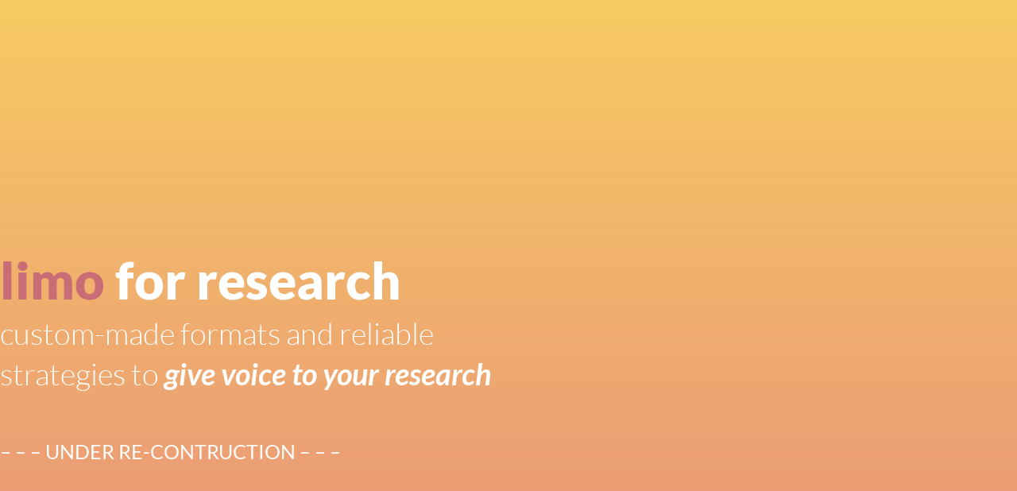

--- FILE ---
content_type: text/css
request_url: https://www.4research.eu/wp-content/uploads/elementor/css/post-329.css?ver=1769298436
body_size: 137
content:
.elementor-widget-text-editor{font-family:var( --e-global-typography-text-font-family ), Sans-serif;font-weight:var( --e-global-typography-text-font-weight );color:var( --e-global-color-text );}.elementor-widget-text-editor.elementor-drop-cap-view-stacked .elementor-drop-cap{background-color:var( --e-global-color-primary );}.elementor-widget-text-editor.elementor-drop-cap-view-framed .elementor-drop-cap, .elementor-widget-text-editor.elementor-drop-cap-view-default .elementor-drop-cap{color:var( --e-global-color-primary );border-color:var( --e-global-color-primary );}.elementor-329 .elementor-element.elementor-element-351faa0{text-align:center;font-family:"Lato", Sans-serif;font-size:21px;font-weight:800;color:#FFFFFF;}.elementor-329 .elementor-element.elementor-element-8732e7e > .elementor-widget-container{margin:-35px 0px 0px 0px;padding:0px 0px 0px 0px;}.elementor-329 .elementor-element.elementor-element-8732e7e{text-align:center;color:#FFFFFF;}.elementor-329 .elementor-element.elementor-element-4618d48 > .elementor-widget-container{margin:-35px 0px 0px 0px;}.elementor-329 .elementor-element.elementor-element-4618d48{text-align:center;color:#FFFFFF;}.elementor-329 .elementor-element.elementor-element-8331826{text-align:center;font-family:"Lato", Sans-serif;font-size:21px;font-weight:800;color:#FFFFFF;}.elementor-329 .elementor-element.elementor-element-06593e4 > .elementor-widget-container{margin:-35px 0px 0px 0px;padding:0px 0px 0px 0px;}.elementor-329 .elementor-element.elementor-element-06593e4{text-align:center;color:#FFFFFF;}.elementor-329 .elementor-element.elementor-element-3d93a24 > .elementor-widget-container{margin:-35px 0px 0px 0px;}.elementor-329 .elementor-element.elementor-element-3d93a24{text-align:center;color:#FFFFFF;}

--- FILE ---
content_type: text/css
request_url: https://www.4research.eu/wp-content/uploads/elementor/css/post-2504.css?ver=1769329170
body_size: 582
content:
.elementor-2504 .elementor-element.elementor-element-7d48836:not(.elementor-motion-effects-element-type-background), .elementor-2504 .elementor-element.elementor-element-7d48836 > .elementor-motion-effects-container > .elementor-motion-effects-layer{background-color:transparent;background-image:linear-gradient(180deg, #F7CB62 0%, #E48181 100%);}.elementor-2504 .elementor-element.elementor-element-7d48836 > .elementor-container{max-width:800px;min-height:700px;}.elementor-2504 .elementor-element.elementor-element-7d48836{transition:background 0.3s, border 0.3s, border-radius 0.3s, box-shadow 0.3s;margin-top:0px;margin-bottom:-70px;padding:0px 0px 300px 0px;z-index:0;}.elementor-2504 .elementor-element.elementor-element-7d48836 > .elementor-background-overlay{transition:background 0.3s, border-radius 0.3s, opacity 0.3s;}.elementor-2504 .elementor-element.elementor-element-c62a8d3 > .elementor-element-populated{margin:0px 0px 0px 0px;--e-column-margin-right:0px;--e-column-margin-left:0px;padding:0px 0px 0px 0px;}.elementor-widget-heading .elementor-heading-title{font-family:var( --e-global-typography-primary-font-family ), Sans-serif;font-weight:var( --e-global-typography-primary-font-weight );color:var( --e-global-color-primary );}.elementor-2504 .elementor-element.elementor-element-f776fde > .elementor-widget-container{margin:230px 0px 100px 0px;}.elementor-2504 .elementor-element.elementor-element-f776fde .elementor-heading-title{font-family:"Lato", Sans-serif;font-size:65px;font-weight:900;color:#FFFFFF;}.elementor-2504 .elementor-element.elementor-element-9242a6b{margin-top:-20px;margin-bottom:0px;}.elementor-2504 .elementor-element.elementor-element-7da5f70 > .elementor-element-populated{margin:-20px 0px 0px 0px;--e-column-margin-right:0px;--e-column-margin-left:0px;padding:0px 0px 0px 0px;}.elementor-2504 .elementor-element.elementor-element-948e5a9 > .elementor-widget-container{margin:230px 0px 100px 0px;}.elementor-2504 .elementor-element.elementor-element-948e5a9 .elementor-heading-title{font-family:"Lato", Sans-serif;font-size:65px;font-weight:900;color:#FFFFFF;}.elementor-widget-text-editor{font-family:var( --e-global-typography-text-font-family ), Sans-serif;font-weight:var( --e-global-typography-text-font-weight );color:var( --e-global-color-text );}.elementor-widget-text-editor.elementor-drop-cap-view-stacked .elementor-drop-cap{background-color:var( --e-global-color-primary );}.elementor-widget-text-editor.elementor-drop-cap-view-framed .elementor-drop-cap, .elementor-widget-text-editor.elementor-drop-cap-view-default .elementor-drop-cap{color:var( --e-global-color-primary );border-color:var( --e-global-color-primary );}.elementor-2504 .elementor-element.elementor-element-64b5144 > .elementor-widget-container{margin:-100px 0px 0px 0px;}.elementor-2504 .elementor-element.elementor-element-64b5144{font-family:"Lato", Sans-serif;font-size:38px;font-weight:300;line-height:30px;color:#FFFFFF;}.elementor-2504 .elementor-element.elementor-element-9a9b3c9 > .elementor-widget-container{margin:-100px 0px 0px 0px;}.elementor-2504 .elementor-element.elementor-element-9a9b3c9{font-family:"Lato", Sans-serif;font-size:38px;font-weight:300;line-height:30px;color:#FFFFFF;}.elementor-2504 .elementor-element.elementor-element-2a4ad77 > .elementor-widget-container{margin:20px 0px 0px 0px;}.elementor-2504 .elementor-element.elementor-element-2a4ad77{font-family:"Lato", Sans-serif;font-size:25px;font-weight:400;text-transform:uppercase;color:#FFFFFF;}@media(min-width:768px){.elementor-2504 .elementor-element.elementor-element-c62a8d3{width:100%;}}@media(max-width:767px){.elementor-2504 .elementor-element.elementor-element-7d48836 > .elementor-container{min-height:800px;}.elementor-2504 .elementor-element.elementor-element-7d48836{margin-top:0px;margin-bottom:0px;padding:0px 0px 0px 0px;}.elementor-2504 .elementor-element.elementor-element-9397b70 > .elementor-element-populated{margin:-5px 0px 0px 0px;--e-column-margin-right:0px;--e-column-margin-left:0px;}.elementor-2504 .elementor-element.elementor-element-948e5a9{width:var( --container-widget-width, 321px );max-width:321px;--container-widget-width:321px;--container-widget-flex-grow:0;}.elementor-2504 .elementor-element.elementor-element-948e5a9 > .elementor-widget-container{margin:170px -20px 0px 0px;padding:0px 0px 0px 00px;}.elementor-2504 .elementor-element.elementor-element-948e5a9 .elementor-heading-title{font-size:58px;}.elementor-2504 .elementor-element.elementor-element-64b5144 > .elementor-widget-container{margin:-10px 0px 30px 0px;padding:0px 0px 0px 0px;}.elementor-2504 .elementor-element.elementor-element-64b5144{font-size:32px;line-height:1.3em;}.elementor-2504 .elementor-element.elementor-element-9a9b3c9 > .elementor-widget-container{margin:0px 0px 0px 0px;}.elementor-2504 .elementor-element.elementor-element-2a4ad77{font-size:18px;}}